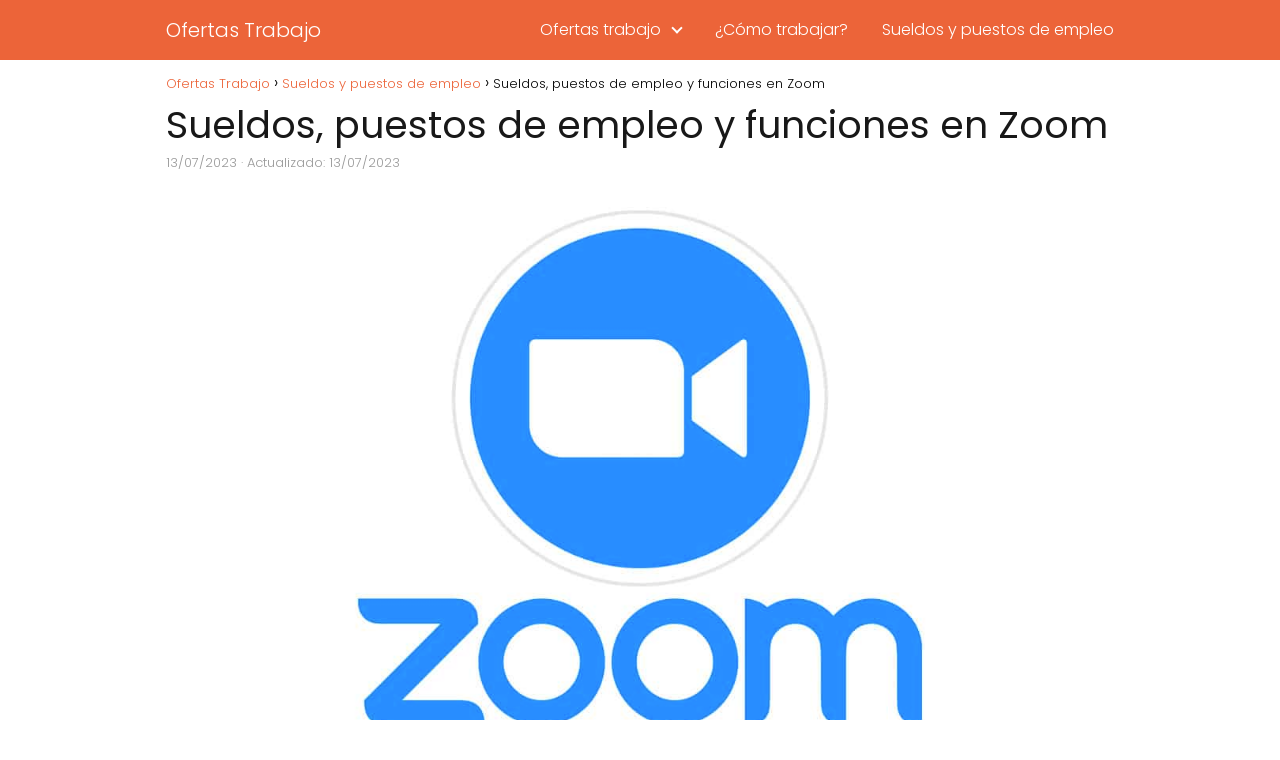

--- FILE ---
content_type: text/html; charset=utf-8
request_url: https://www.google.com/recaptcha/api2/aframe
body_size: 268
content:
<!DOCTYPE HTML><html><head><meta http-equiv="content-type" content="text/html; charset=UTF-8"></head><body><script nonce="XusubP8JBETGp5_xiy0GBw">/** Anti-fraud and anti-abuse applications only. See google.com/recaptcha */ try{var clients={'sodar':'https://pagead2.googlesyndication.com/pagead/sodar?'};window.addEventListener("message",function(a){try{if(a.source===window.parent){var b=JSON.parse(a.data);var c=clients[b['id']];if(c){var d=document.createElement('img');d.src=c+b['params']+'&rc='+(localStorage.getItem("rc::a")?sessionStorage.getItem("rc::b"):"");window.document.body.appendChild(d);sessionStorage.setItem("rc::e",parseInt(sessionStorage.getItem("rc::e")||0)+1);localStorage.setItem("rc::h",'1768871245739');}}}catch(b){}});window.parent.postMessage("_grecaptcha_ready", "*");}catch(b){}</script></body></html>

--- FILE ---
content_type: application/javascript; charset=utf-8
request_url: https://fundingchoicesmessages.google.com/f/AGSKWxU_KzUEaAs1LCHJtTRvvmWWd_X7tT55BL5sfF4LDFHMfuE385X4Gl7iefYXRE-h9tG5Cw757ZA6E5jL13wZHWEJsmv_sLbo9CVDtFPoOWDrcOpomYz9gaiy6tLI4zcwr-OGHzgEwg==?fccs=W251bGwsbnVsbCxudWxsLG51bGwsbnVsbCxudWxsLFsxNzY4ODcxMjQ2LDE2NjAwMDAwMF0sbnVsbCxudWxsLG51bGwsW251bGwsWzcsNl0sbnVsbCxudWxsLG51bGwsbnVsbCxudWxsLG51bGwsbnVsbCxudWxsLG51bGwsM10sImh0dHBzOi8vb2ZlcnRhc3RyYWJham8uaW5mby9zdWVsZG9zLXB1ZXN0b3MtZGUtZW1wbGVvLXktZnVuY2lvbmVzLWVuLXpvb20vIixudWxsLFtbOCwiTTlsa3pVYVpEc2ciXSxbOSwiZW4tVVMiXSxbMTYsIlsxLDEsMV0iXSxbMTksIjIiXSxbMTcsIlswXSJdLFsyNCwiIl0sWzI5LCJmYWxzZSJdXV0
body_size: 125
content:
if (typeof __googlefc.fcKernelManager.run === 'function') {"use strict";this.default_ContributorServingResponseClientJs=this.default_ContributorServingResponseClientJs||{};(function(_){var window=this;
try{
var np=function(a){this.A=_.t(a)};_.u(np,_.J);var op=function(a){this.A=_.t(a)};_.u(op,_.J);op.prototype.getWhitelistStatus=function(){return _.F(this,2)};var pp=function(a){this.A=_.t(a)};_.u(pp,_.J);var qp=_.Zc(pp),rp=function(a,b,c){this.B=a;this.j=_.A(b,np,1);this.l=_.A(b,_.Nk,3);this.F=_.A(b,op,4);a=this.B.location.hostname;this.D=_.Dg(this.j,2)&&_.O(this.j,2)!==""?_.O(this.j,2):a;a=new _.Og(_.Ok(this.l));this.C=new _.bh(_.q.document,this.D,a);this.console=null;this.o=new _.jp(this.B,c,a)};
rp.prototype.run=function(){if(_.O(this.j,3)){var a=this.C,b=_.O(this.j,3),c=_.dh(a),d=new _.Ug;b=_.fg(d,1,b);c=_.C(c,1,b);_.hh(a,c)}else _.eh(this.C,"FCNEC");_.lp(this.o,_.A(this.l,_.Ae,1),this.l.getDefaultConsentRevocationText(),this.l.getDefaultConsentRevocationCloseText(),this.l.getDefaultConsentRevocationAttestationText(),this.D);_.mp(this.o,_.F(this.F,1),this.F.getWhitelistStatus());var e;a=(e=this.B.googlefc)==null?void 0:e.__executeManualDeployment;a!==void 0&&typeof a==="function"&&_.Qo(this.o.G,
"manualDeploymentApi")};var sp=function(){};sp.prototype.run=function(a,b,c){var d;return _.v(function(e){d=qp(b);(new rp(a,d,c)).run();return e.return({})})};_.Rk(7,new sp);
}catch(e){_._DumpException(e)}
}).call(this,this.default_ContributorServingResponseClientJs);
// Google Inc.

//# sourceURL=/_/mss/boq-content-ads-contributor/_/js/k=boq-content-ads-contributor.ContributorServingResponseClientJs.en_US.M9lkzUaZDsg.es5.O/d=1/exm=ad_blocking_detection_executable,kernel_loader,loader_js_executable/ed=1/rs=AJlcJMzanTQvnnVdXXtZinnKRQ21NfsPog/m=cookie_refresh_executable
__googlefc.fcKernelManager.run('\x5b\x5b\x5b7,\x22\x5b\x5bnull,\\\x22ofertastrabajo.info\\\x22,\\\x22AKsRol_Ds9G8LRvTaoKF4xurkVcypZOGPbGf3iZaWwP0Jz4ULHPL6vvgTKAR8G69cZzm9irM6JSJyIvfVqKDWpf5yaXJrogBlbwGm5UBL9YBb0bj8Phd0pHXfBGrutSaQWBtD06mHeZCFMWwHKQzbe-W5a25qf-BRw\\\\u003d\\\\u003d\\\x22\x5d,null,\x5b\x5bnull,null,null,\\\x22https:\/\/fundingchoicesmessages.google.com\/f\/AGSKWxWe4-iGg5QwGRaey28x9Z2YTwarx5-LT3-9xVlBTDbrQcECaPC7Qc9_pEPIu3m5W7w42bV-MTtIAnH1G63ak6ZwdqLLdaFvc3xe4CCuTK6Y5oiS_9ZS5cJkxhLOnqmGDP9R4s-hXg\\\\u003d\\\\u003d\\\x22\x5d,null,null,\x5bnull,null,null,\\\x22https:\/\/fundingchoicesmessages.google.com\/el\/AGSKWxVq11kpekGJCK2lSo0Gz8O8Hiedft3b6bcsxiOllGszbxUV90Yk-wUE9vVN8V06qzguWOD6s6BxBVfxlGSbYK2m0Kg4i2mZF2W9dPUyhDgwkSuui3NwpLhG2VRB_DnMcNIrNmUw3A\\\\u003d\\\\u003d\\\x22\x5d,null,\x5bnull,\x5b7,6\x5d,null,null,null,null,null,null,null,null,null,3\x5d\x5d,\x5b2,1\x5d\x5d\x22\x5d\x5d,\x5bnull,null,null,\x22https:\/\/fundingchoicesmessages.google.com\/f\/AGSKWxX3aQXEDVIoWBUUZTeXomB7hj1jcnq-CvZfSULAAqPyXl4j9wBLvJ0ZS4y4cZJyoOxeDyNUn0_vzx2_mkAODql97LqHSqBSyQh6KHXr7SUSg91a8dv9TqbByhuPK6GbuYo-bF5EeQ\\u003d\\u003d\x22\x5d\x5d');}

--- FILE ---
content_type: application/javascript; charset=utf-8
request_url: https://fundingchoicesmessages.google.com/f/AGSKWxXyENtHvXNWMXjpRAqJ8LxE7LmYheI9TY0tb9hh-_KCExXivjdWlW_HY_qXQ76rmu-Wtous0_ebdW5W7kAsTf2IokIEpWkElfCffE0VLf9mCiu5XJmJZ5yzdsV3OGTlQW5l3B4NZr5FDwge7YnkpHqdIGgQf6SeHhivARhY8VWBOALAHTBw3o-hG9uR/_/home/sponsor_/ads-min./layer_ad?.adcenter./ad/sponsored-
body_size: -1292
content:
window['de2aff64-c6e7-48b2-9d4d-52237d66bfa1'] = true;